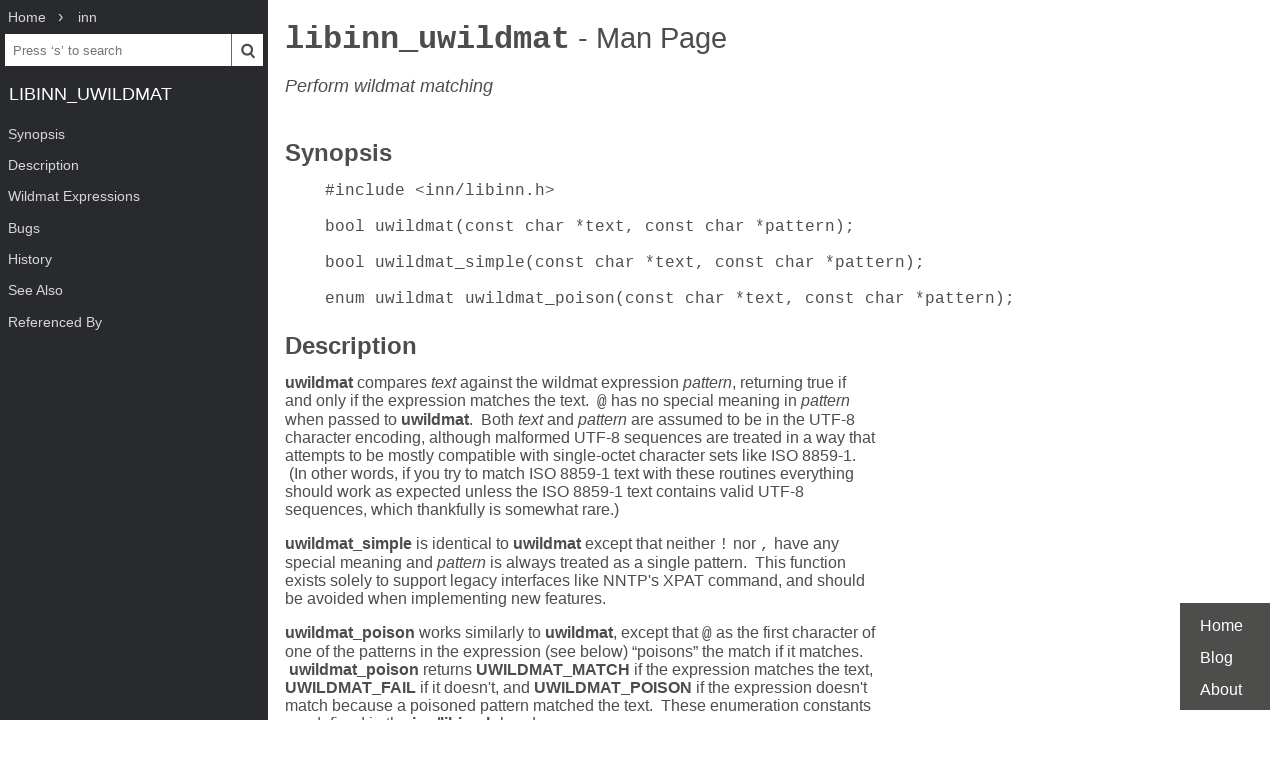

--- FILE ---
content_type: text/html; charset=UTF-8
request_url: https://www.mankier.com/3/libinn_uwildmat
body_size: 5075
content:
<!doctype html><html lang=en><head><meta charset=utf-8><title>libinn_uwildmat: Perform wildmat matching | Man Page | Library Functions | inn | ManKier</title><meta name=description content="Perform wildmat matching"><link rel=canonical href=https://www.mankier.com/3/libinn_uwildmat><meta name=viewport content="width=device-width,initial-scale=1"><link rel="apple-touch-icon" href="/img/icons/icon-192x192.png"><link rel=search type=application/opensearchdescription+xml title="Find man pages" href=/opensearch.xml><meta name=theme-color content=#4d4d4c><meta name=color-scheme content="light dark"><link rel=manifest href=/manifest.json><script async src="https://media.ethicalads.io/media/client/ethicalads.min.js"></script><link rel=stylesheet href=/css/man-page-5.css></head><body><div class=burger></div> <div id=menu> <div id=menu-fixed> <ol class=crumbs itemscope itemtype=http://schema.org/BreadcrumbList> <li itemprop=itemListElement itemscope itemtype=http://schema.org/ListItem> <a itemprop=item href=/ ><span itemprop=name>Home</span></a> <meta itemprop=position content=1> </li> <li itemprop=itemListElement itemscope itemtype=http://schema.org/ListItem> <a translate=no itemprop=item href=/package/inn><span itemprop=name>inn</span></a> <meta itemprop=position content=2> </li> </ol> <form action=/ id=ta> <input aria-label="Search man pages" id=ta-input name=q type=search autocomplete=off autocapitalize=off spellcheck=false autocorrect=off placeholder="Press ‘s’ to search"><button><img src=/img/search.svg alt=Search width=20 height=20></button> </form> <a translate=no href=# class=menu-heading>libinn_uwildmat</a> </div> <nav id=menu-scroller> <ul class=nav-h2> <li><a href=#Synopsis>Synopsis</a></li><li><a href=#Description>Description</a></li><li><a href=#Wildmat_Expressions>Wildmat Expressions</a></li><li><a href=#Bugs>Bugs</a></li><li><a href=#History>History</a></li><li><a href=#See_Also>See Also</a></li><li><a href=#Referenced_By>Referenced By</a> </li></ul> </nav> </div><main><div class="adaptive" data-ea-publisher="mankiercom" data-ea-type="text"></div><header><h1><a translate=no href=#>libinn_uwildmat<span> - Man Page</span></a></h1><p>Perform wildmat matching</p></header><section id=Synopsis><a href=#Synopsis><h2>Synopsis</h2></a><pre tabindex=0>    #include &lt;inn/libinn.h&gt;

    bool uwildmat(const char *text, const char *pattern);

    bool uwildmat_simple(const char *text, const char *pattern);

    enum uwildmat uwildmat_poison(const char *text, const char *pattern);</pre></section><section id=Description><a href=#Description><h2>Description</h2></a><p><strong>uwildmat</strong> compares <em>text</em> against the wildmat expression <em>pattern</em>, returning true if and only if the expression matches the text.  <code>@</code> has no special meaning in <em>pattern</em> when passed to <strong>uwildmat</strong>.  Both <em>text</em> and <em>pattern</em> are assumed to be in the UTF-8 character encoding, although malformed UTF-8 sequences are treated in a way that attempts to be mostly compatible with single-octet character sets like ISO 8859-1.  (In other words, if you try to match ISO 8859-1 text with these routines everything should work as expected unless the ISO 8859-1 text contains valid UTF-8 sequences, which thankfully is somewhat rare.)</p><p><strong>uwildmat_simple</strong> is identical to <strong>uwildmat</strong> except that neither <code>!</code> nor <code>,</code> have any special meaning and <em>pattern</em> is always treated as a single pattern.  This function exists solely to support legacy interfaces like NNTP's XPAT command, and should be avoided when implementing new features.</p><p><strong>uwildmat_poison</strong> works similarly to <strong>uwildmat</strong>, except that <code>@</code> as the first character of one of the patterns in the expression (see below) “poisons” the match if it matches.  <strong>uwildmat_poison</strong> returns <strong>UWILDMAT_MATCH</strong> if the expression matches the text, <strong>UWILDMAT_FAIL</strong> if it doesn't, and <strong>UWILDMAT_POISON</strong> if the expression doesn't match because a poisoned pattern matched the text.  These enumeration constants are defined in the <strong>inn/libinn.h</strong> header.</p></section><section id=Wildmat_Expressions><a href=#Wildmat_Expressions><h2>Wildmat Expressions</h2></a><p>A wildmat expression follows rules similar to those of shell filename wildcards but with some additions and changes.  A wildmat <em>expression</em> is composed of one or more wildmat <em>patterns</em> separated by commas.  Each character in the wildmat pattern matches a literal occurrence of that same character in the text, with the exception of the following metacharacters:</p><dl><dt>?</dt><dd><p>Matches any single character (including a single UTF-8 multibyte character, so <code>?</code> can match more than one byte).</p></dd><dt>*</dt><dd><p>Matches any sequence of zero or more characters.</p></dd><dt>\</dt><dd><p>Turns off any special meaning of the following character; the following character will match itself in the text.  <code>\</code> will escape any character, including another backslash or a comma that otherwise would separate a pattern from the next pattern in an expression.  Note that <code>\</code> is not special inside a character range (no metacharacters are).</p></dd><dt>[...]</dt><dd><p>A character set, which matches any single character that falls within that set.  The presence of a character between the brackets adds that character to the set; for example, <code>[amv]</code> specifies the set containing the characters <code>a</code>, <code>m</code>, and <code>v</code>.  A range of characters may be specified using <code>-</code>; for example, <code>[0-5abc]</code> is equivalent to <code>[012345abc]</code>.  The order of characters is as defined in the UTF-8 character set, and if the start character of such a range falls after the ending character of the range in that ranking the results of attempting a match with that pattern are undefined.</p><p>In order to include a literal <code>]</code> character in the set, it must be the first character of the set (possibly following <code>^</code>); for example, <code>[]a]</code> matches either <code>]</code> or <code>a</code>.  To include a literal <code>-</code> character in the set, it must be either the first or the last character of the set. Backslashes have no special meaning inside a character set, nor do any other of the wildmat metacharacters.</p></dd><dt>[^...]</dt><dd><p>A negated character set.  Follows the same rules as a character set above, but matches any character <strong>not</strong> contained in the set.  So, for example, <code>[^]-]</code> matches any character except <code>]</code> and <code>-</code>.</p></dd></dl><p>In addition, <code>!</code> (and possibly <code>@</code>) have special meaning as the first character of a pattern; see below.</p><p>When matching a wildmat expression against some text, each comma-separated pattern is matched in order from left to right.  In order to match, the pattern must match the whole text; in regular expression terminology, it's implicitly anchored at both the beginning and the end.  For example, the pattern <code>a</code> matches only the text <code>a</code>; it doesn't match <code>ab</code> or <code>ba</code> or even <code>aa</code>.  If none of the patterns match, the whole expression doesn't match.  Otherwise, whether the expression matches is determined entirely by the rightmost matching pattern; the expression matches the text if and only if the rightmost matching pattern is not negated.</p><p>For example, consider the text <code>news.misc</code>.  The expression <code>*</code> matches this text, of course, as does <code>comp.*,news.*</code> (because the second pattern matches).  <code>news.*,!news.misc</code> does not match this text because both patterns match, meaning that the rightmost takes precedence, and the rightmost matching pattern is negated.  <code>news.*,!news.misc,*.misc</code> does match this text, since the rightmost matching pattern is not negated.</p><p>Note that the expression <code>!news.misc</code> can't match anything.  Either the pattern doesn't match, in which case no patterns match and the expression doesn't match, or the pattern does match, in which case because it's negated the expression doesn't match.  <code>*,!news.misc</code>, on the other hand, is a useful pattern that matches anything except <code>news.misc</code>.</p><p><code>!</code> has significance only as the first character of a pattern; anywhere else in the pattern, it matches a literal <code>!</code> in the text like any other non-metacharacter.</p><p>If the <strong>uwildmat_poison</strong> interface is used, then <code>@</code> behaves the same as <code>!</code> except that if an expression fails to match because the rightmost matching pattern began with <code>@</code>, <strong>UWILDMAT_POISON</strong> is returned instead of <strong>UWILDMAT_FAIL</strong>.</p><p>If the <strong>uwildmat_simple</strong> interface is used, the matching rules are the same as above except that none of <code>!</code>, <code>@</code>, or <code>,</code> have any special meaning at all and only match those literal characters.</p></section><section id=Bugs><a href=#Bugs><h2>Bugs</h2></a><p>All of these functions internally convert the passed arguments to const unsigned char pointers.  The only reason why they take regular char pointers instead of unsigned char is for the convenience of INN and other callers that may not be using unsigned char everywhere they should.  In a future revision, the public interface should be changed to just take unsigned char pointers.</p></section><section id=History><a href=#History><h2>History</h2></a><p>Written by Rich <code>$alz</code> &lt;rsalz@uunet.uu.net&gt; in 1986, and posted to Usenet several times since then, most notably in comp.sources.misc in March, 1991.</p><p>Lars Mathiesen &lt;thorinn@diku.dk&gt; enhanced the multi-asterisk failure mode in early 1991.</p><p>Rich and Lars increased the efficiency of star patterns and reposted it to comp.sources.misc in April, 1991.</p><p>Robert Elz &lt;kre@munnari.oz.au&gt; added minus sign and close bracket handling in June, 1991.</p><p>Russ Allbery &lt;eagle@eyrie.org&gt; added support for comma-separated patterns and the <code>!</code> and <code>@</code> metacharacters to the core wildmat routines in July, 2000.  He also added support for UTF-8 characters, changed the default behavior to assume that both the text and the pattern are in UTF-8, and largely rewrote this documentation to expand and clarify the description of how a wildmat expression matches.</p><p>Please note that the interfaces to these functions are named <strong>uwildmat</strong> and the like rather than <strong>wildmat</strong> to distinguish them from the <strong>wildmat</strong> function provided by Rich <code>$alz</code>'s original implementation. While this code is heavily based on Rich's original code, it has substantial differences, including the extension to support UTF-8 characters, and has noticeable functionality changes.  Any bugs present in it aren't Rich's fault.</p></section><section id=See_Also><a href=#See_Also><h2>See Also</h2></a><p><a href=/1/grep>grep(1)</a>, <a href=/3/fnmatch>fnmatch(3)</a>, <a href=/3/regex>regex(3)</a>, <strong>regexp</strong>(3).</p></section><section id=Referenced_By><a href=#Referenced_By><h2>Referenced By</h2></a><p><a href=/8/actsync>actsync(8)</a>, <a href=/8/archive>archive(8)</a>, <a href=/5/distrib.pats>distrib.pats(5)</a>, <a href=/5/expire.ctl>expire.ctl(5)</a>, <a href=/1/getlist>getlist(1)</a>, <a href=/5/incoming.conf>incoming.conf(5)</a>, <a href=/5/inn.conf>inn.conf(5)</a>, <a href=/3/libinn>libinn(3)</a>, <a href=/3/libinnstorage>libinnstorage(3)</a>, <a href=/8/mailpost>mailpost(8)</a>, <a href=/5/moderators>moderators(5)</a>, <a href=/5/newsfeeds>newsfeeds(5)</a>, <a href=/8/nnrpd>nnrpd(8)</a>, <a href=/5/readers.conf>readers.conf(5)</a>, <a href=/5/storage.conf>storage.conf(5)</a>.</p><div class=man-page-info>2022-07-10 INN 2.7.3 InterNetNews Documentation</div></section></main><footer><ul><li><a href=/ >Home</a><li><a href=/blog/ >Blog</a><li><a href=/about>About</a><li></ul></footer>
<script src=/js/bundle-4.js></script><script src=/js/man-page-1.js></script>
<script defer src="https://static.cloudflareinsights.com/beacon.min.js/vcd15cbe7772f49c399c6a5babf22c1241717689176015" integrity="sha512-ZpsOmlRQV6y907TI0dKBHq9Md29nnaEIPlkf84rnaERnq6zvWvPUqr2ft8M1aS28oN72PdrCzSjY4U6VaAw1EQ==" data-cf-beacon='{"version":"2024.11.0","token":"a235677dcded42be91e0a4eeb7e07744","r":1,"server_timing":{"name":{"cfCacheStatus":true,"cfEdge":true,"cfExtPri":true,"cfL4":true,"cfOrigin":true,"cfSpeedBrain":true},"location_startswith":null}}' crossorigin="anonymous"></script>
</body></html>